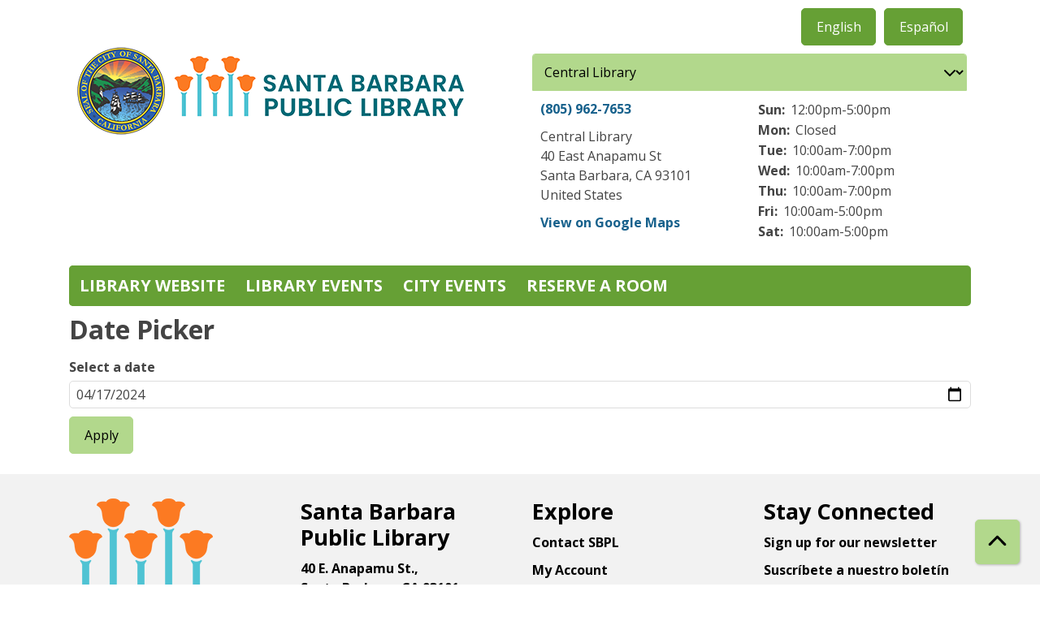

--- FILE ---
content_type: text/html; charset=UTF-8
request_url: https://calendar.library.santabarbaraca.gov/events/date_picker/day/2024-04-17?program_types%5B106%5D=106
body_size: 5885
content:
<!DOCTYPE html>
<html lang="en" dir="ltr">
  <head>
    <meta charset="utf-8" />
<link rel="canonical" href="https://calendar.library.santabarbaraca.gov/events/date_picker/day/2024-04-17" />
<meta name="Generator" content="Drupal 11 (https://www.drupal.org)" />
<meta name="MobileOptimized" content="width" />
<meta name="HandheldFriendly" content="true" />
<meta name="viewport" content="width=device-width, initial-scale=1.0" />
<link rel="icon" href="/sites/default/files/SBPL%202025%20favicon.png" type="image/png" />

    <title>Date Picker | Santa Barbara Public Library</title>
        <style>
      :root {
        --calendar-theme-external-link-content: "Opens\20 in\20 a\20 new\20 tab\3A \20 ";
      }
    </style>
    <link rel="stylesheet" media="all" href="/core/misc/components/progress.module.css?t9arqy" />
<link rel="stylesheet" media="all" href="/core/misc/components/ajax-progress.module.css?t9arqy" />
<link rel="stylesheet" media="all" href="/core/modules/system/css/components/align.module.css?t9arqy" />
<link rel="stylesheet" media="all" href="/core/modules/system/css/components/container-inline.module.css?t9arqy" />
<link rel="stylesheet" media="all" href="/core/modules/system/css/components/clearfix.module.css?t9arqy" />
<link rel="stylesheet" media="all" href="/core/modules/system/css/components/hidden.module.css?t9arqy" />
<link rel="stylesheet" media="all" href="/core/modules/system/css/components/js.module.css?t9arqy" />
<link rel="stylesheet" media="all" href="/core/modules/filter/css/filter.caption.css?t9arqy" />
<link rel="stylesheet" media="all" href="/core/modules/media/css/filter.caption.css?t9arqy" />
<link rel="stylesheet" media="all" href="/modules/custom/library_calendar/lc_calendar_theme/css/base.css?t9arqy" />
<link rel="stylesheet" media="all" href="/modules/custom/library_calendar/lc_calendar_theme/css/state.css?t9arqy" />
<link rel="stylesheet" media="all" href="/modules/custom/library_calendar/lc_calendar_theme/css/components/branch-selector.css?t9arqy" />
<link rel="stylesheet" media="all" href="/modules/contrib/office_hours/css/office_hours.css?t9arqy" />
<link rel="stylesheet" media="all" href="/themes/custom/calendar_theme/node_modules/%40fortawesome/fontawesome-free/css/all.min.css?t9arqy" />
<link rel="stylesheet" media="all" href="/themes/custom/calendar_theme/css/style?t9arqy" />

    
  </head>
    <body class="path-events path-not-content no-js" data-bs-no-jquery>
        <a href="#main-content" class="visually-hidden focusable skip-link">
      Skip to main content
    </a>
    
      <div class="dialog-off-canvas-main-canvas" data-off-canvas-main-canvas>
    
<header class="header">
      <div class="container main-container">
      <div class="row">
                  <div class="col-12 col-lg-6 branding-col">
              <div>
    
<div id="block-calendar-theme-site-branding" class="block block-system block-system-branding-block">
  
    
        
              
    <a class="site-logo" href="https://library.santabarbaraca.gov/" rel="home">
      <img src="/sites/default/files/SBPL_new%20logo%202025.png" alt="Homepage of Santa Barbara Public Library" fetchpriority="high">
    </a>
  </div>

  </div>

          </div>
        
                  <div class="col-12 col-lg-6 header-content-col">
              <div class="header-content-container">
    
<div class="language-switcher-language-url block block-language block-language-blocklanguage-interface" id="block-languageswitcher" role="navigation">
  
    
      <ul class="links"><li data-drupal-language="en" data-drupal-link-query="{&quot;program_types&quot;:{&quot;106&quot;:&quot;106&quot;}}" data-drupal-link-system-path="events/date_picker/day/2024-04-17" class="is-active" aria-current="page"><a href="/events/date_picker/day/2024-04-17?program_types%5B106%5D=106" class="language-link is-active" hreflang="en" data-drupal-link-query="{&quot;program_types&quot;:{&quot;106&quot;:&quot;106&quot;}}" data-drupal-link-system-path="events/date_picker/day/2024-04-17" aria-current="page">English</a></li><li data-drupal-language="es" data-drupal-link-query="{&quot;program_types&quot;:{&quot;106&quot;:&quot;106&quot;}}" data-drupal-link-system-path="events/date_picker/day/2024-04-17"><a href="/es/events/date_picker/day/2024-04-17?program_types%5B106%5D=106" class="language-link" hreflang="es" data-drupal-link-query="{&quot;program_types&quot;:{&quot;106&quot;:&quot;106&quot;}}" data-drupal-link-system-path="events/date_picker/day/2024-04-17">Español</a></li></ul>
  </div>

<div id="block-branchselect" class="block block-lc-branch-select block-lc-branch-select-block">
  
    
      



<div class="lc-branch-select">
      <button class="button js-hours-toggle hours-toggle" type="button">
      <span class="hours-toggle__icon">Toggle Library</span> Hours    </button>
    <div class="lc-branch-select__wrapper lc-branch-select__wrapper--select">
    <div class="lc-branch-select__content-container">
      
              
        
        <div>
                              
  
  
  <div class="lc-branch-select__header js-form-item form-group js-form-type-select form-item- js-form-item- form-no-label">
      <label for="lc-branch-selector" class="visually-hidden form-label">Branch Selector</label>
        
<select name="lc-branch-selector" class="lc-branch-select__select-input form-select form-control" id="lc-branch-selector"><option value="94">Central Library</option><option value="89">Eastside Library</option><option value="109">Montecito Library</option></select>
        </div>


  
          
          <div class="lc-branch-select__content">
            <div>
  
      <h2><a href="/branch/central">
            <div class="field field-container field--name-name field--type-string field--label-hidden field-item">Central Library</div>
      </a></h2>
    
  

<div class="lc-branch-select__branch lc-branch-select__branch--94" data-branch="94">
  <div class="lc-branch-select__branch--hidden-region">
    
<div class="block block-layout-builder block-field-blocktaxonomy-termlc-library-branchfield-lc-branch-hours">
  
    
      
      <div class="field field-container field--name-field-lc-branch-hours field--type-office-hours field--label-hidden field-items">
              <div class="field-item"><div class="office-hours office-hours office-hours-status--closed"><div class="office-hours__item"><span class="office-hours__item-slots">10:00am-7:00pm</span><span><br /></span></div></div></div>
          </div>
  
  </div>

  </div>
  <div class="lc-branch-selector-content-row">
    <div class="lc-branch-selector-content-col">
      <div>
        
<div class="block block-layout-builder block-field-blocktaxonomy-termlc-library-branchfield-lc-phone-number">
  
    
      
            <div class="field field-container field--name-field-lc-phone-number field--type-telephone field--label-hidden field-item"><a href="tel:8059627653">(805) 962-7653</a></div>
      
  </div>

<div class="block block-layout-builder block-field-blocktaxonomy-termlc-library-branchfield-lc-address">
  
    
      
            <div class="field field-container field--name-field-lc-address field--type-address field--label-hidden field-item"><p class="address" translate="no"><span class="organization">Central Library</span><br>
<span class="address-line1">40 East Anapamu St</span><br>
<span class="locality">Santa Barbara</span>, <span class="administrative-area">CA</span> <span class="postal-code">93101</span><br>
<span class="country">United States</span></p></div>
      
  </div>

<div class="block block-layout-builder block-extra-field-blocktaxonomy-termlc-library-branchmap-link">
  
    
      <a href="http://maps.google.com/?q=40%20East%20Anapamu%20St%2C%2BSanta%20Barbara%2C%2BCA%2C%2B93101" target="_blank">View on Google Maps</a>
  </div>

      </div>
    </div>
    <div class="lc-branch-selector-content-col">
      <div>
        
<div class="block block-layout-builder block-field-blocktaxonomy-termlc-library-branchfield-lc-branch-hours">
  
    
      
      <div class="field field-container field--name-field-lc-branch-hours field--type-office-hours field--label-hidden field-items">
              <div class="field-item"><div class="office-hours office-hours office-hours-status--closed"><div class="office-hours__item"><span class="office-hours__item-label">Sun: </span><span class="office-hours__item-slots">12:00pm-5:00pm</span><span><br /></span></div><div class="office-hours__item"><span class="office-hours__item-label">Mon: </span><span class="office-hours__item-comments">Closed</span><span><br /></span></div><div class="office-hours__item"><span class="office-hours__item-label">Tue: </span><span class="office-hours__item-slots">10:00am-7:00pm</span><span><br /></span></div><div class="office-hours__item"><span class="office-hours__item-label">Wed: </span><span class="office-hours__item-slots">10:00am-7:00pm</span><span><br /></span></div><div class="office-hours__item"><span class="office-hours__item-label">Thu: </span><span class="office-hours__item-slots">10:00am-7:00pm</span><span><br /></span></div><div class="office-hours__item"><span class="office-hours__item-label">Fri: </span><span class="office-hours__item-slots">10:00am-5:00pm</span><span><br /></span></div><div class="office-hours__item"><span class="office-hours__item-label">Sat: </span><span class="office-hours__item-slots">10:00am-5:00pm</span><span><br /></span></div></div></div>
          </div>
  
  </div>

      </div>
    </div>
  </div>
</div>

</div>
<div>
  
      <h2><a href="/branch/eastside">
            <div class="field field-container field--name-name field--type-string field--label-hidden field-item">Eastside Library</div>
      </a></h2>
    
  

<div class="lc-branch-select__branch lc-branch-select__branch--89" data-branch="89">
  <div class="lc-branch-select__branch--hidden-region">
    
<div class="block block-layout-builder block-field-blocktaxonomy-termlc-library-branchfield-lc-branch-hours">
  
    
      
      <div class="field field-container field--name-field-lc-branch-hours field--type-office-hours field--label-hidden field-items">
              <div class="field-item"><div class="office-hours office-hours office-hours-status--closed"><div class="office-hours__item"><span class="office-hours__item-slots">10:00am-6:00pm</span><span><br /></span></div></div></div>
          </div>
  
  </div>

  </div>
  <div class="lc-branch-selector-content-row">
    <div class="lc-branch-selector-content-col">
      <div>
        
<div class="block block-layout-builder block-field-blocktaxonomy-termlc-library-branchfield-lc-phone-number">
  
    
      
            <div class="field field-container field--name-field-lc-phone-number field--type-telephone field--label-hidden field-item"><a href="tel:8059633727">(805) 963-3727</a></div>
      
  </div>

<div class="block block-layout-builder block-field-blocktaxonomy-termlc-library-branchfield-lc-address">
  
    
      
            <div class="field field-container field--name-field-lc-address field--type-address field--label-hidden field-item"><p class="address" translate="no"><span class="organization">Eastside Library</span><br>
<span class="address-line1">1102 E Montecito St.</span><br>
<span class="locality">Santa Barbara</span>, <span class="administrative-area">CA</span> <span class="postal-code">93103</span><br>
<span class="country">United States</span></p></div>
      
  </div>

<div class="block block-layout-builder block-extra-field-blocktaxonomy-termlc-library-branchmap-link">
  
    
      <a href="http://maps.google.com/?q=1102%20E%20Montecito%20St.%2C%2BSanta%20Barbara%2C%2BCA%2C%2B93103" target="_blank">View on Google Maps</a>
  </div>

      </div>
    </div>
    <div class="lc-branch-selector-content-col">
      <div>
        
<div class="block block-layout-builder block-field-blocktaxonomy-termlc-library-branchfield-lc-branch-hours">
  
    
      
      <div class="field field-container field--name-field-lc-branch-hours field--type-office-hours field--label-hidden field-items">
              <div class="field-item"><div class="office-hours office-hours office-hours-status--closed"><div class="office-hours__item"><span class="office-hours__item-label">Sun: </span><span class="office-hours__item-comments">Closed</span><span><br /></span></div><div class="office-hours__item"><span class="office-hours__item-label">Mon: </span><span class="office-hours__item-comments">Closed</span><span><br /></span></div><div class="office-hours__item"><span class="office-hours__item-label">Tue: </span><span class="office-hours__item-slots">10:00am-6:00pm</span><span><br /></span></div><div class="office-hours__item"><span class="office-hours__item-label">Wed: </span><span class="office-hours__item-slots">10:00am-6:00pm</span><span><br /></span></div><div class="office-hours__item"><span class="office-hours__item-label">Thu: </span><span class="office-hours__item-slots">10:00am-6:00pm</span><span><br /></span></div><div class="office-hours__item"><span class="office-hours__item-label">Fri: </span><span class="office-hours__item-slots">10:00am-5:00pm</span><span><br /></span></div><div class="office-hours__item"><span class="office-hours__item-label">Sat: </span><span class="office-hours__item-slots">10:00am-2:00pm</span><span><br /></span></div></div></div>
          </div>
  
  </div>

      </div>
    </div>
  </div>
</div>

</div>
<div>
  
      <h2><a href="/branch/montecito">
            <div class="field field-container field--name-name field--type-string field--label-hidden field-item">Montecito Library</div>
      </a></h2>
    
  

<div class="lc-branch-select__branch lc-branch-select__branch--109" data-branch="109">
  <div class="lc-branch-select__branch--hidden-region">
    
<div class="block block-layout-builder block-field-blocktaxonomy-termlc-library-branchfield-lc-branch-hours">
  
    
      
      <div class="field field-container field--name-field-lc-branch-hours field--type-office-hours field--label-hidden field-items">
              <div class="field-item"><div class="office-hours office-hours office-hours-status--closed"><div class="office-hours__item"><span class="office-hours__item-slots">9:00am-5:00pm</span><span><br /></span></div></div></div>
          </div>
  
  </div>

  </div>
  <div class="lc-branch-selector-content-row">
    <div class="lc-branch-selector-content-col">
      <div>
        
<div class="block block-layout-builder block-field-blocktaxonomy-termlc-library-branchfield-lc-phone-number">
  
    
      
            <div class="field field-container field--name-field-lc-phone-number field--type-telephone field--label-hidden field-item"><a href="tel:8059695063">(805) 969-5063</a></div>
      
  </div>

<div class="block block-layout-builder block-field-blocktaxonomy-termlc-library-branchfield-lc-address">
  
    
      
            <div class="field field-container field--name-field-lc-address field--type-address field--label-hidden field-item"><p class="address" translate="no"><span class="organization">Montecito</span><br>
<span class="address-line1">1469 E. Valley Rd.</span><br>
<span class="locality">Montecito</span>, <span class="administrative-area">CA</span> <span class="postal-code">93108</span><br>
<span class="country">United States</span></p></div>
      
  </div>

<div class="block block-layout-builder block-extra-field-blocktaxonomy-termlc-library-branchmap-link">
  
    
      <a href="http://maps.google.com/?q=1469%20E.%20Valley%20Rd.%2C%2BMontecito%2C%2BCA%2C%2B93108" target="_blank">View on Google Maps</a>
  </div>

      </div>
    </div>
    <div class="lc-branch-selector-content-col">
      <div>
        
<div class="block block-layout-builder block-field-blocktaxonomy-termlc-library-branchfield-lc-branch-hours">
  
    
      
      <div class="field field-container field--name-field-lc-branch-hours field--type-office-hours field--label-hidden field-items">
              <div class="field-item"><div class="office-hours office-hours office-hours-status--closed"><div class="office-hours__item"><span class="office-hours__item-label">Sun: </span><span class="office-hours__item-comments">Closed</span><span><br /></span></div><div class="office-hours__item"><span class="office-hours__item-label">Mon: </span><span class="office-hours__item-comments">Closed</span><span><br /></span></div><div class="office-hours__item"><span class="office-hours__item-label">Tue: </span><span class="office-hours__item-slots">9:00am-5:00pm</span><span><br /></span></div><div class="office-hours__item"><span class="office-hours__item-label">Wed: </span><span class="office-hours__item-slots">9:00am-5:00pm</span><span><br /></span></div><div class="office-hours__item"><span class="office-hours__item-label">Thu: </span><span class="office-hours__item-slots">9:00am-5:00pm</span><span><br /></span></div><div class="office-hours__item"><span class="office-hours__item-label">Fri: </span><span class="office-hours__item-slots">9:00am-5:00pm</span><span><br /></span></div><div class="office-hours__item"><span class="office-hours__item-label">Sat: </span><span class="office-hours__item-slots">10:00am-2:00pm</span><span><br /></span></div></div></div>
          </div>
  
  </div>

      </div>
    </div>
  </div>
</div>

</div>

          </div>
        </div>
          </div>
  </div>
</div>

  </div>

  </div>

          </div>
              </div>
    </div>
  
    <div>
    
<div class="container main-container">
  <a href="#block-calendar-theme-main-menu-skip-link" class="visually-hidden focusable skip-link">
    Skip navigation
  </a>

  <nav id="block-calendar-theme-main-menu" class="navbar navbar-expand-lg" role="navigation" aria-labelledby="block-calendar-theme-main-menu-heading">
    <div class="container-fluid px-lg-0">
                                
      <h2 class="visually-hidden" id="block-calendar-theme-main-menu-heading">Main navigation</h2>
      

            <button aria-controls="block-calendar-theme-main-menu-collapse" aria-expanded="false" class="navbar-toggler" data-bs-target="#block-calendar-theme-main-menu-collapse" data-bs-toggle="collapse" type="button">
        <i class="fas fa-bars"></i>

        <span class="visually-hidden">
          Toggle        </span>

        Main Menu      </button>

      <div class="collapse navbar-collapse mt-2 mt-lg-0" id="block-calendar-theme-main-menu-collapse">
                  
              <ul class="nav navbar-nav">
              
      
      <li class="nav-item">
        <a href="https://library.santabarbaraca.gov/" class="nav-link">Library Website</a>
              </li>
          
      
      <li class="nav-item">
        <a href="/events" class="nav-link" data-drupal-link-system-path="events">Library Events</a>
              </li>
          
      
      <li class="nav-item">
        <a href="https://calendar.santabarbaraca.gov/events/upcoming" class="nav-link">City Events</a>
              </li>
          
      
      <li class="nav-item">
        <a href="/reserve-room" class="nav-link" data-drupal-link-system-path="node/1">Reserve a Room</a>
              </li>
        </ul>
  


              </div>
    </div>
  </nav>
  <a id="block-calendar-theme-main-menu-skip-link" tabindex="-1"></a>
</div>

  </div>

</header>

<main role="main" class="content-container container main-container">
  <a id="main-content" tabindex="-1"></a>

    <div>
    <div data-drupal-messages-fallback class="hidden"></div>

<div id="block-calendar-theme-page-title" class="block block-core block-page-title-block">
  
    
      
  <h1 class="mb-4">Date Picker</h1>


  </div>

<div id="block-calendar-theme-content" class="block block-system block-system-main-block">
  
    
      <form class="lc-calendar-date-picker-form" data-drupal-selector="lc-calendar-date-picker-form" action="/events/date_picker/day/2024-04-17?program_types%5B106%5D=106" method="post" id="lc-calendar-date-picker-form" accept-charset="UTF-8">
  <div class="js-form-item form-group js-form-type-date form-item-date js-form-item-date">
      <label for="edit-date" class="form-label">Select a date</label>
        
<input data-drupal-selector="edit-date" type="date" id="edit-date" name="date" value="2024-04-17" class="form-date form-control" />

        </div>

<input data-drupal-selector="edit-mode" type="hidden" name="mode" value="day" />

<input data-drupal-selector="edit-submit" type="submit" id="edit-submit" name="op" value="Apply" class="button button--primary js-form-submit form-submit btn-submit" />

<input autocomplete="off" data-drupal-selector="form-5tukho7bqlj8krftzq1y-2e6uonztt8qodcv-yjhdqc" type="hidden" name="form_build_id" value="form-5tuKHo7bqlJ8kRFTZQ1y-2e6uoNZtt8qodcv-yJHDqc" />

<input data-drupal-selector="edit-lc-calendar-date-picker-form" type="hidden" name="form_id" value="lc_calendar_date_picker_form" />

</form>

  </div>

<div id="block-googleanalytics" class="block block-block-content block-block-contentd32c40a0-98cd-4247-809e-d81ad4f2873e">
  
    
      
            <div class="field field-container field--name-body field--type-text-with-summary field--label-hidden field-item"><!-- Google tag (gtag.js) --> 
<script async src="https://www.googletagmanager.com/gtag/js?id=G-L0S9DD8DXW"></script> 
<script>   
     window.dataLayer = window.dataLayer || [];   
     function gtag(){dataLayer.push(arguments);}   
     gtag('js', new Date());   

gtag('config', 'G-L0S9DD8DXW'); 
</script></div>
      
  </div>

  </div>

</main>

  <footer role="contentinfo" class="footer">
    <div class="container">
      <div class="footer-row">
                    <div class="row">
    
<div id="block-logofooter" class="col-md block block-block-content block-block-content74dc6d56-0cb6-4ff0-a1c2-40c0cb4d132e">
  
    
      
            <div class="field field-container field--name-body field--type-text-with-summary field--label-hidden field-item"><div>
  
  
            <div class="field field-container field--name-field-media-image field--type-image field--label-hidden field-item">  <img loading="lazy" src="https://calendar.library.santabarbaraca.gov/sites/default/files/2025-04/SBPL%202025%20logo_0.png" width="177" height="172" alt="Reads &quot;Santa Barbara Public Library&quot; with orange and light blue tulips above the words" class="img-fluid">

</div>
      
</div>
</div>
      
  </div>

<div id="block-disclaimer" class="col-md block block-block-content block-block-contenta5efd02e-08a6-4ed5-8a46-e0d9627e211e">
  
    
      
            <div class="field field-container field--name-body field--type-text-with-summary field--label-hidden field-item"><h2>Santa Barbara Public Library</h2><p><strong>40 E. Anapamu St.,</strong><br><strong>Santa Barbara, CA 93101</strong></p><p><a href="tel:8059627653"><strong>(805) 962-7653</strong></a></p></div>
      
  </div>

<div id="block-explorefooter" class="col-md block block-block-content block-block-content43b8352b-a0dc-4ebd-a5b2-02fb0948ab4c">
  
    
      
            <div class="field field-container field--name-body field--type-text-with-summary field--label-hidden field-item"><h2>Explore</h2><p><a href="https://library.santabarbaraca.gov/visit/contact-sbpl">Contact SBPL</a></p><p><a href="https://catalog.sbplibrary.org/MyAccount/Home">My Account</a></p><p><a href="https://calendar.library.santabarbaraca.gov/events/upcoming">Classes &amp; Events</a></p><p><a href="https://library.santabarbaraca.gov/books-more/digital-library/press-reader">Digital Library</a></p></div>
      
  </div>

<div id="block-newsletterfooter" class="col-md block block-block-content block-block-content62aa23c1-f6b2-4ea3-82a1-4c5814d7ed7d">
  
    
      
            <div class="field field-container field--name-body field--type-text-with-summary field--label-hidden field-item"><h2>Stay Connected</h2><p><a href="https://sbplibrary.us14.list-manage.com/subscribe?u=12cfe51c21a4fbf897bfa6d9d&amp;id=f500d9e44f">Sign up for our newsletter</a></p><p><a href="https://sbplibrary.us14.list-manage.com/subscribe?u=12cfe51c21a4fbf897bfa6d9d&amp;id=b7d20f929f">Suscríbete a nuestro boletín</a></p><p><a href="https://mailchi.mp/santabarbaraca/sbpl-book-nook-signup">Sign up for our Book Nook newsletter&nbsp;</a></p><p><a href="https://www.facebook.com/SantaBarbaraPublicLibrary"><img src="/sites/default/files/inline-images/FB%20%28002%29.png" alt="Facebook icon" height="33" width="33" data-entity-uuid="6adcbbef-ad8d-4cf3-8dae-12dfe1b287fb" data-entity-type="file" loading="lazy"></a> &nbsp;&nbsp;<a href="https://www.instagram.com/sbplibrary/"><img src="/sites/default/files/inline-images/IG%20%28002%29.png" alt="instagram icon" height="35" width="35" data-entity-uuid="86214a21-2d69-4125-b627-16091c2febfa" data-entity-type="file" loading="lazy"></a> &nbsp;&nbsp;<a href="https://www.youtube.com/channel/UC2-LkrmTGURW63olMb1gUrg"><img src="/sites/default/files/inline-images/YT%20%28002%29_0.png" alt="YouTube icon" height="35" width="35" data-entity-uuid="1250f512-2319-40f2-aec4-903e378507b1" data-entity-type="file" loading="lazy"></a> &nbsp;&nbsp;</p><p>&nbsp;</p></div>
      
  </div>

  </div>

              </div>
      <a  href="#" title="Back To Top" aria-label="Back To Top" class="btn back-to-top">
        <i class="fas fa-chevron-up fa-fw"></i>
        <span class="d-block d-lg-none ml-3 ml-lg-0">Back To Top</span>
      </a>
    </div>
  </footer>

  </div>

    
    <script type="application/json" data-drupal-selector="drupal-settings-json">{"path":{"baseUrl":"\/","pathPrefix":"","currentPath":"events\/date_picker\/day\/2024-04-17","currentPathIsAdmin":false,"isFront":false,"currentLanguage":"en","currentQuery":{"program_types":{"106":"106"}}},"pluralDelimiter":"\u0003","suppressDeprecationErrors":true,"ajaxPageState":{"libraries":"eJxdy0EOwjAMRNELBXwky3UnSqQkrmx30dtDEQvE8o3-qAysXZyzYYL0y8eHZShvLksbBwY06X-4CzUHVfNZJvYuVPtI-FPlyG6rWK1dwc1OD_oF3x_Jd1viisSkTQIvDzU4qw","theme":"calendar_theme","theme_token":null},"ajaxTrustedUrl":{"form_action_p_pvdeGsVG5zNF_XLGPTvYSKCf43t8qZYSwcfZl2uzM":true},"user":{"uid":0,"permissionsHash":"87b512d9b51b1eb193fd148c2f0ebac2263e80c87e316f5d88b3d2065fd8da8d"}}</script>
<script src="/core/assets/vendor/jquery/jquery.min.js?v=4.0.0-rc.1"></script>
<script src="/core/assets/vendor/once/once.min.js?v=1.0.1"></script>
<script src="/core/misc/drupalSettingsLoader.js?v=11.3.1"></script>
<script src="/core/misc/drupal.js?v=11.3.1"></script>
<script src="/core/misc/drupal.init.js?v=11.3.1"></script>
<script src="/core/assets/vendor/tabbable/index.umd.min.js?v=6.3.0"></script>
<script src="/themes/custom/calendar_theme/node_modules/%40fortawesome/fontawesome-free/js/all.min.js?t9arqy"></script>
<script src="/themes/custom/calendar_theme/node_modules/bootstrap/dist/js/bootstrap.bundle.min.js?t9arqy"></script>
<script src="/themes/custom/calendar_theme/js/behaviors.js?t9arqy"></script>
<script src="/modules/custom/library_calendar/lc_calendar_theme/js/browser-classes.js?t9arqy"></script>
<script src="/modules/custom/library_calendar/lc_branch_select/js/behaviors.js?t9arqy"></script>
<script src="/core/misc/progress.js?v=11.3.1"></script>
<script src="/core/assets/vendor/loadjs/loadjs.min.js?v=4.3.0"></script>
<script src="/core/misc/debounce.js?v=11.3.1"></script>
<script src="/core/misc/announce.js?v=11.3.1"></script>
<script src="/core/misc/message.js?v=11.3.1"></script>
<script src="/core/misc/ajax.js?v=11.3.1"></script>
<script src="/core/misc/form.js?v=11.3.1"></script>
<script src="/modules/custom/library_calendar/lc_core/js/form.js?t9arqy"></script>

  </body>
</html>
